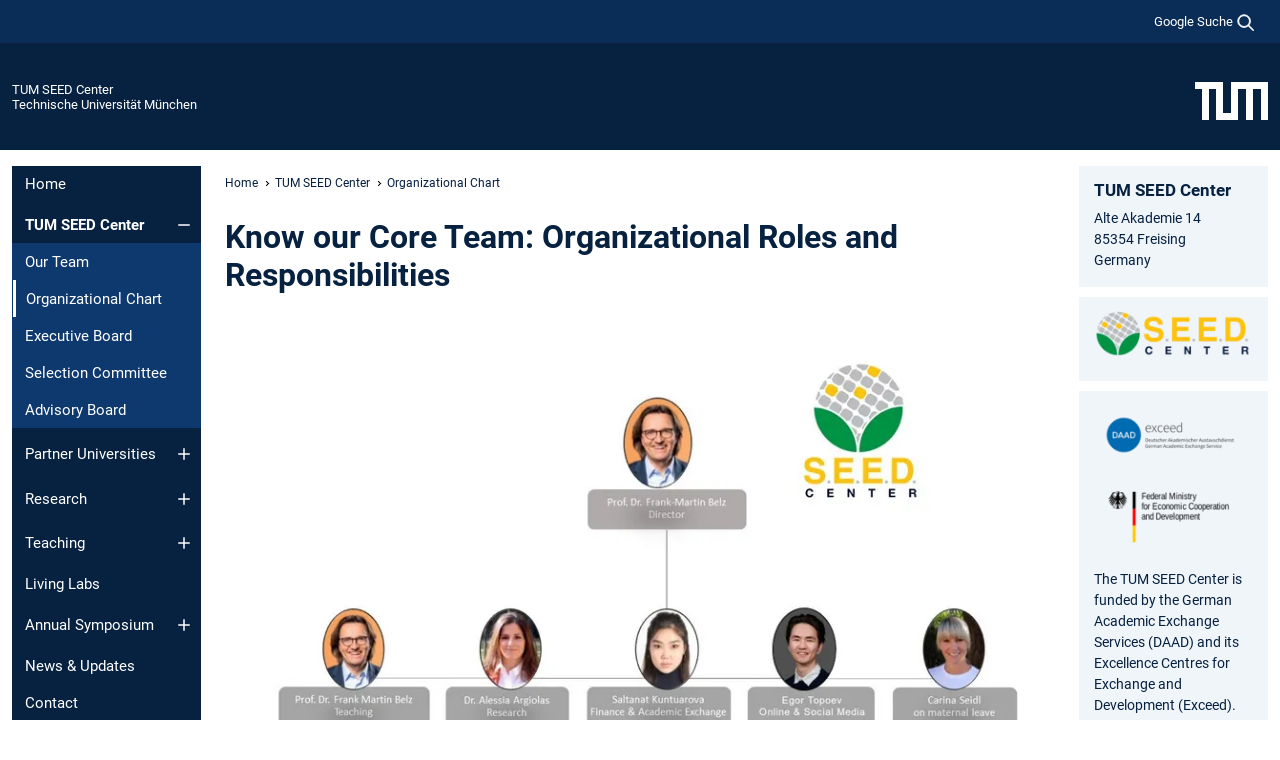

--- FILE ---
content_type: text/html; charset=utf-8
request_url: https://web.tum.de/seed/tum-seed-center/organizational-chart/
body_size: 7358
content:
<!DOCTYPE html>
<html lang="de">
<head>

<meta charset="utf-8">
<!-- 
	This website is powered by TYPO3 - inspiring people to share!
	TYPO3 is a free open source Content Management Framework initially created by Kasper Skaarhoj and licensed under GNU/GPL.
	TYPO3 is copyright 1998-2025 of Kasper Skaarhoj. Extensions are copyright of their respective owners.
	Information and contribution at https://typo3.org/
-->



<title>Organizational Chart - TUM SEED Center</title>
<meta name="generator" content="TYPO3 CMS">
<meta name="viewport" content="width=device-width, initial-scale=1">
<meta property="og:title" content="Organizational Chart">
<meta name="twitter:card" content="summary_large_image">
<meta name="twitter:title" content="Organizational Chart">


<link rel="stylesheet" href="/typo3temp/assets/compressed/7015c8c4ac5ff815b57530b221005fc6-a3b95cd55a8a92033edb0444d24eb323.css?1763035455" media="all" nonce="Ou2qev-UHBXLbHndO6h-32CNs4WY36ZsFEl9-TSCIWcXujhvaLMPHQ">
<link rel="stylesheet" href="/typo3temp/assets/compressed/tum-icons.min-c90aa8b71fcdd6fb26604f66fc63acca.css?1763035455" media="all" nonce="Ou2qev-UHBXLbHndO6h-32CNs4WY36ZsFEl9-TSCIWcXujhvaLMPHQ">
<link href="/_frontend/bundled/assets/main-Dq5KYXRd.css?1762965415" rel="stylesheet" nonce="Ou2qev-UHBXLbHndO6h-32CNs4WY36ZsFEl9-TSCIWcXujhvaLMPHQ" >




<script nonce="Ou2qev-UHBXLbHndO6h-32CNs4WY36ZsFEl9-TSCIWcXujhvaLMPHQ">let TUM = {
        hp: "/seed/home/",
        pid: 304,
        lid: 0,
        search: {
            box: 1,
            path: "/seed/suche/"
        },
        video: [],
        loadOnce: {}
    };
    
    
    document.querySelector('html').classList.remove('no-js');
    document.querySelector('html').classList.add('js');</script>
<script nonce="Ou2qev-UHBXLbHndO6h-32CNs4WY36ZsFEl9-TSCIWcXujhvaLMPHQ">
    const m2cCookieLifetime = "7";
</script>

<link rel="icon" type="image/png" href="/_frontend/favicon/favicon-96x96.png" sizes="96x96" />
<link rel="icon" type="image/svg+xml" href="/_frontend/favicon/favicon.svg" />
<link rel="shortcut icon" href="/_frontend/favicon/favicon.ico" />
<link rel="apple-touch-icon" sizes="180x180" href="/_frontend/favicon/apple-touch-icon.png" />
<meta name="apple-mobile-web-app-title" content="TUM" />
<link rel="manifest" href="/_frontend/favicon/site.webmanifest" /><script data-ignore="1" data-cookieconsent="statistics" type="text/plain"></script>



<link rel="canonical" href="https://web.tum.de/seed/tum-seed-center/organizational-chart/"/>
</head>
<body class="" data-pid="304">










<header>
    

<div id="topbar" class="c-topbar py-1">
	<div class="container">
		<a class="c-skiplink"
           id="skipnav"
           href="#content"
           title="Zum Inhalt springen"
           aria-label="Zum Inhalt springen"
        >
			Zum Inhalt springen
		</a>

        <div class="d-flex justify-content-md-end justify-content-between">

            <div class="d-flex">

                

                
                
                
                    
                        
                    
                
                    
                

                

                
                    
                        
                        <div class="c-global-search">
                            <button class="btn c-global-search__toggle js-search-toggle"
                                    data-testid="search-dialog-opener"
                                    type="button"
                                    aria-controls="global-search-overlay"
                                    aria-haspopup="dialog"
                            >
                                <span>Google Suche</span>
                                <svg width="18px" height="18px" viewBox="-2 -2 20 20">
                                    <path
                                        transform="translate(-1015.000000, -9.000000)"
                                        stroke-width="1"
                                        stroke="currentColor"
                                        fill="currentColor"
                                        d="M1015,16 C1015,19.866 1018.134,23.001 1022,23.001 C1023.753,23.001 1025.351,22.352 1026.579,21.287 L1032,26.707 L1032.707,26.001 L1027.286,20.58 C1028.351,19.352 1029,17.753 1029,16 C1029,12.134 1025.866,9 1022,9 C1018.134,9 1015,12.134 1015,16 L1015,16 Z M1016,16 C1016,12.692 1018.692,10 1022,10 C1025.308,10 1028,12.692 1028,16 C1028,19.309 1025.308,22 1022,22 C1018.692,22 1016,19.309 1016,16 L1016,16 Z"
                                    ></path>
                                </svg>
                            </button>
                            <span class="c-global-search__search">
						        <span id="cse-stub"></span>
					        </span>
                        </div>
                    
                

            </div>

            <div class="d-md-none">
                <button id="menutoggle" class="c-menu-mobile navbar-toggler" type="button" data-bs-toggle="collapse" data-bs-target="#sitenav" aria-expanded="false" title="Navigation öffnen" aria-label="Navigation öffnen">
                    <span class="navbar-toggler-icon"></span>
                    <span class="c-menu-mobile__text">Menü</span>
                </button>
            </div>

            

            <template id="global-search-popup">
                <dialog id="global-search-overlay"
                        class="c-global-search-overlay js-gsc-dialog px-5 py-4 bg-body shadow"
                        aria-labelledby="global-search-popup-title"
                        aria-describedby="global-search-popup-desc"
                >
                    <h2 id="global-search-popup-title" class="fs-1 border-0">Google Custom Search</h2>
                    <p id="global-search-popup-desc">
                        Wir verwenden Google für unsere Suche. Mit Klick auf „Suche aktivieren“ aktivieren Sie das Suchfeld und akzeptieren die Nutzungsbedingungen.
                    </p>
                    <p>
                        <a href="/seed/datenschutz/#GoogleCustomSearch" title="Datenschutz">
                            Hinweise zum Einsatz der Google Suche
                        </a>
                    </p>
                    <form method="dialog">
                        <button class="btn btn-primary c-global-search__button c-global-search__accept js-search-activate js-search-close"
                                type="button"
                        >
                            Suche aktivieren
                        </button>
                        <button class="btn-close position-absolute top-0 end-0 p-2 js-search-close"
                                type="button"
                                aria-label="Popup schliessen"
                        >
                        </button>
                    </form>
                </dialog>
            </template>

        </div>

	</div>
</div>

    


<div class="c-siteorg ">
    <div class="container c-siteorg__grid">
        
        <div class="nav clearfix">
            <ul class="c-siteorg__list">
                
                    <li class="l_this">
                        <a href="/seed/home/" title="Startseite TUM SEED Center">
                            TUM SEED Center
                        </a>
                    </li>
                

                
                        
                        
                    
                

                
                    <li class="l_top">
                        <a href="https://www.tum.de/" title="Startseite Technische Universität München">
                            Technische Universität München
                        </a>
                    </li>
                
            </ul>
        </div>
        <div>
            <a href="https://www.tum.de/" title="Startseite www.tum.de">
                <img src="/_assets/32ebf5255105e66824f82cb2d7e14490/Icons/Org/tum-logo.png?neu" alt="Technische Universität München" />
            </a>
        </div>
    </div>
</div>


</header>

    <main id="page-body">
        <div class="container  c-content-area">

            <div class="row">

                <div class="col-md-3 col-xl-2  c-content-area__sitenav">
                    

<div class="c-sitenav navbar navbar-expand-md">
    <div id="sitenav" class="collapse navbar-collapse">
        <nav class="sitemenu c-sitenav__wrapper" aria-label="Hauptnavigation">
            
                <ul id="menuMain"
                    class="accordion c-sitenav__menu"
                >
                    
                        <li class="">

                            
                                    <a href="/seed/home/" target="_self" title="Home">
                                        Home
                                    </a>
                                
                            

                        </li>
                    
                        <li class="accordion-item  c-sitenav__item is-active">

                            
                                    <a href="/seed/tum-seed-center/" target="_self" title="TUM SEED Center" class="accordion-header">
                                        TUM SEED Center
                                    </a>
                                
                            
                                <button class="accordion-button  c-sitenav__button"
                                        type="button"
                                        data-bs-toggle="collapse"
                                        data-bs-target="#menuMain1"
                                        aria-label="Öffne das Untermenü von TUM SEED Center"
                                        aria-expanded="true"
                                        aria-controls="menuMain1"
                                ></button>
                                <div id="menuMain1"
                                     class="accordion-collapse collapse c-sitenav__accordion show"
                                >
                                    <div class="accordion-body c-sitenav__body">
                                        
    <ul id="menuMainl1-e1"
        class="accordion c-sitenav__menu-children"
    >
        
            

            <li class="accordion-item c-sitenav__item-children">
                
                        <a href="/seed/tum-seed-center/our-team/" target="_self" title="Our Team">
                            Our Team
                        </a>
                    
                
            </li>
        
            

            <li class="accordion-item c-sitenav__item-children is-current is-active">
                
                        <a aria-current="page" class="">
                            Organizational Chart
                        </a>
                    
                
            </li>
        
            

            <li class="accordion-item c-sitenav__item-children">
                
                        <a href="/seed/tum-seed-center/executive-board/" target="_self" title="Executive Board">
                            Executive Board
                        </a>
                    
                
            </li>
        
            

            <li class="accordion-item c-sitenav__item-children">
                
                        <a href="/seed/tum-seed-center/selection-committee/" target="_self" title="Selection Committee">
                            Selection Committee
                        </a>
                    
                
            </li>
        
            

            <li class="accordion-item c-sitenav__item-children">
                
                        <a href="/seed/tum-seed-center/advisory-board/" target="_self" title="Advisory Board">
                            Advisory Board
                        </a>
                    
                
            </li>
        
    </ul>

                                    </div>
                                </div>
                            

                        </li>
                    
                        <li class="accordion-item  c-sitenav__item">

                            
                                    <a href="/seed/partner-universities/" target="_self" title="Partner Universities" class="accordion-header">
                                        Partner Universities
                                    </a>
                                
                            
                                <button class="accordion-button collapsed c-sitenav__button"
                                        type="button"
                                        data-bs-toggle="collapse"
                                        data-bs-target="#menuMain2"
                                        aria-label="Öffne das Untermenü von Partner Universities"
                                        aria-expanded="false"
                                        aria-controls="menuMain2"
                                ></button>
                                <div id="menuMain2"
                                     class="accordion-collapse collapse c-sitenav__accordion"
                                >
                                    <div class="accordion-body c-sitenav__body">
                                        
    <ul id="menuMainl1-e2"
        class="accordion c-sitenav__menu-children"
    >
        
            

            <li class="accordion-item c-sitenav__item-children">
                
                        <a href="/seed/partner-universities/burkina-faso/" target="_self" title="Burkina Faso">
                            Burkina Faso
                        </a>
                    
                
            </li>
        
            

            <li class="accordion-item c-sitenav__item-children">
                
                        <a href="/seed/partner-universities/ethiopia/" target="_self" title="Ethiopia">
                            Ethiopia
                        </a>
                    
                
            </li>
        
            

            <li class="accordion-item c-sitenav__item-children">
                
                        <a href="/seed/partner-universities/ghana/" target="_self" title="Ghana">
                            Ghana
                        </a>
                    
                
            </li>
        
            

            <li class="accordion-item c-sitenav__item-children">
                
                        <a href="/seed/partner-universities/india/" target="_self" title="India">
                            India
                        </a>
                    
                
            </li>
        
            

            <li class="accordion-item c-sitenav__item-children">
                
                        <a href="/seed/partner-universities/indonesia/" target="_self" title="Indonesia">
                            Indonesia
                        </a>
                    
                
            </li>
        
            

            <li class="accordion-item c-sitenav__item-children">
                
                        <a href="/seed/partner-universities/kenya/" target="_self" title="Kenya">
                            Kenya
                        </a>
                    
                
            </li>
        
            

            <li class="accordion-item c-sitenav__item-children">
                
                        <a href="/seed/partner-universities/namibia/" target="_self" title="Namibia">
                            Namibia
                        </a>
                    
                
            </li>
        
            

            <li class="accordion-item c-sitenav__item-children">
                
                        <a href="/seed/partner-universities/peru/" target="_self" title="Peru">
                            Peru
                        </a>
                    
                
            </li>
        
            

            <li class="accordion-item c-sitenav__item-children">
                
                        <a href="/seed/partner-universities/south-africa/" target="_self" title="South Africa">
                            South Africa
                        </a>
                    
                
            </li>
        
            

            <li class="accordion-item c-sitenav__item-children">
                
                        <a href="/seed/partner-universities/uganda/" target="_self" title="Uganda">
                            Uganda
                        </a>
                    
                
            </li>
        
    </ul>

                                    </div>
                                </div>
                            

                        </li>
                    
                        <li class="accordion-item  c-sitenav__item">

                            
                                    <a href="/seed/research/" target="_self" title="Research" class="accordion-header">
                                        Research
                                    </a>
                                
                            
                                <button class="accordion-button collapsed c-sitenav__button"
                                        type="button"
                                        data-bs-toggle="collapse"
                                        data-bs-target="#menuMain3"
                                        aria-label="Öffne das Untermenü von Research"
                                        aria-expanded="false"
                                        aria-controls="menuMain3"
                                ></button>
                                <div id="menuMain3"
                                     class="accordion-collapse collapse c-sitenav__accordion"
                                >
                                    <div class="accordion-body c-sitenav__body">
                                        
    <ul id="menuMainl1-e3"
        class="accordion c-sitenav__menu-children"
    >
        
            

            <li class="accordion-item c-sitenav__item-children">
                
                        <a href="/seed/research/scientific-advisors-at-tum/" target="_self" title="Scientific Advisors at TUM">
                            Scientific Advisors at TUM
                        </a>
                    
                
            </li>
        
            

            <li class="accordion-item c-sitenav__item-children">
                
                        <a href="/seed/research/researchers/" target="_self" title="Researchers">
                            Researchers
                        </a>
                    
                
            </li>
        
            

            <li class="accordion-item c-sitenav__item-children">
                
                        <a href="/seed/research/publication/" target="_self" title="Publication">
                            Publication
                        </a>
                    
                
            </li>
        
    </ul>

                                    </div>
                                </div>
                            

                        </li>
                    
                        <li class="accordion-item  c-sitenav__item">

                            
                                    <a href="/seed/teaching/" target="_self" title="Teaching" class="accordion-header">
                                        Teaching
                                    </a>
                                
                            
                                <button class="accordion-button collapsed c-sitenav__button"
                                        type="button"
                                        data-bs-toggle="collapse"
                                        data-bs-target="#menuMain4"
                                        aria-label="Öffne das Untermenü von Teaching"
                                        aria-expanded="false"
                                        aria-controls="menuMain4"
                                ></button>
                                <div id="menuMain4"
                                     class="accordion-collapse collapse c-sitenav__accordion"
                                >
                                    <div class="accordion-body c-sitenav__body">
                                        
    <ul id="menuMainl1-e4"
        class="accordion c-sitenav__menu-children"
    >
        
            

            <li class="accordion-item c-sitenav__item-children">
                
                        <a href="/seed/teaching/phd-program/" target="_self" title="PhD Program">
                            PhD Program
                        </a>
                    
                
            </li>
        
            

            <li class="accordion-item c-sitenav__item-children">
                
                        <a href="/seed/teaching/seed-student-organizations/" target="_self" title="SEED Student Organizations">
                            SEED Student Organizations
                        </a>
                    
                
            </li>
        
            

            <li class="accordion-item c-sitenav__item-children">
                
                        <a href="/seed/teaching/project-studies-semester-abroad-final-thesis/" target="_self" title="Project Studies, Semester Abroad &amp; Final Thesis">
                            Project Studies, Semester Abroad & Final Thesis
                        </a>
                    
                
            </li>
        
    </ul>

                                    </div>
                                </div>
                            

                        </li>
                    
                        <li class="">

                            
                                    <a href="/seed/living-labs/" target="_self" title="Living Labs">
                                        Living Labs
                                    </a>
                                
                            

                        </li>
                    
                        <li class="accordion-item  c-sitenav__item">

                            
                                    <a href="/seed/annual-symposium/" target="_self" title="Annual Symposium" class="accordion-header">
                                        Annual Symposium
                                    </a>
                                
                            
                                <button class="accordion-button collapsed c-sitenav__button"
                                        type="button"
                                        data-bs-toggle="collapse"
                                        data-bs-target="#menuMain6"
                                        aria-label="Öffne das Untermenü von Annual Symposium"
                                        aria-expanded="false"
                                        aria-controls="menuMain6"
                                ></button>
                                <div id="menuMain6"
                                     class="accordion-collapse collapse c-sitenav__accordion"
                                >
                                    <div class="accordion-body c-sitenav__body">
                                        
    <ul id="menuMainl1-e6"
        class="accordion c-sitenav__menu-children"
    >
        
            

            <li class="accordion-item c-sitenav__item-children">
                
                        <a href="/seed/annual-symposium/this-year-2025/" target="_self" title="This year: 2025">
                            This year: 2025
                        </a>
                    
                
            </li>
        
            

            <li class="accordion-item c-sitenav__item-children">
                
                        <a href="/seed/annual-symposium/previous-2024/" target="_self" title="Previous: 2024">
                            Previous: 2024
                        </a>
                    
                
            </li>
        
            

            <li class="accordion-item c-sitenav__item-children">
                
                        <a href="/seed/annual-symposium/previous-2023/" target="_self" title="Previous: 2023">
                            Previous: 2023
                        </a>
                    
                
            </li>
        
            

            <li class="accordion-item c-sitenav__item-children">
                
                        <a href="/seed/annual-symposium/previous-2022/" target="_self" title="Previous: 2022">
                            Previous: 2022
                        </a>
                    
                
            </li>
        
            

            <li class="accordion-item c-sitenav__item-children">
                
                        <a href="/seed/annual-symposium/previous-2021/" target="_self" title="Previous: 2021">
                            Previous: 2021
                        </a>
                    
                
            </li>
        
    </ul>

                                    </div>
                                </div>
                            

                        </li>
                    
                        <li class="">

                            
                                    <a href="/seed/news-updates/" target="_self" title="News &amp; Updates">
                                        News & Updates
                                    </a>
                                
                            

                        </li>
                    
                        <li class="">

                            
                                    <a href="/seed/contact/" target="_self" title="Contact">
                                        Contact
                                    </a>
                                
                            

                        </li>
                    
                </ul>
            
        </nav>
    </div>
</div>






                </div>

                <div class="col-md-6 col-xl-8  c-content-area__main js-link-checker">
                    

<nav aria-label="Breadcrumbs" class="c-breadcrumb">
    
        <ol class="c-breadcrumb__list">
            
                <li class="c-breadcrumb__item ">
                    <a href="/seed/home/" title="|" class="c-breadcrumb__link">Home</a>
                </li>
            
            
                <li class="c-breadcrumb__item ">
                    
                            <a href="/seed/tum-seed-center/" title="TUM SEED Center" class="c-breadcrumb__link">
                                TUM SEED Center
                            </a>
                        
                </li>
            
                <li class="c-breadcrumb__item cur">
                    
                            <span aria-current="page" title="Organizational Chart">
                                Organizational Chart
                            </span>
                        
                </li>
            
        </ol>
    
</nav>



                    
                    
<div id="content" class="c-main">

	
			

	

			

					<div id="c1907" class="frame 
 frame-type-textmedia frame-layout-0">
                        
                        
    
    
    
            
                            
                            
                            
                            
                                



                            
                            
	


		
				
			


	
				

    
				

	
			
	
			<h2>
				Know our Core Team: Organizational Roles and Responsibilities
			</h2>
		

		












		
				
				



		
				



    



	


                            
    
    

    
            
                                

	
			
			
			

			
					
				

			<div
				class="ce-textpic ce-center ce-below"
			>

				

				
						
					

				
					

	<div class="ce-gallery   ce-gallery-full"
			 data-ce-columns="1"
			 data-ce-images="1"
	>
		
			<div class="ce-outer">
				<div class="ce-inner">
		

		
					
						
							
								

        

<figure class="image">
	
			
					<picture><source media="(min-width: 1400px)" srcset="/fileadmin/_processed_/4/2/csm_Organigramm_TUM-SEED_April_2025_ebd9e82aac.webp" type="image/webp"><source srcset="/fileadmin/_processed_/4/2/csm_Organigramm_TUM-SEED_April_2025_4e8a789421.webp 869w,
                        /fileadmin/_processed_/4/2/csm_Organigramm_TUM-SEED_April_2025_f0276ee1f3.webp 575w,
                        /fileadmin/_processed_/4/2/csm_Organigramm_TUM-SEED_April_2025_c8a711f89f.webp 656w,
                        /fileadmin/_processed_/4/2/csm_Organigramm_TUM-SEED_April_2025_2c4c7f3e99.webp 481w
                "
                sizes="
                    (min-width: 1200px) 869px,
                    (min-width: 768px) 575px,
                    calc(100vw - 24px)"
                type="image/webp"><img class="image-embed-item" loading="lazy" src="/fileadmin/_processed_/4/2/csm_Organigramm_TUM-SEED_April_2025_c601ffd317.webp" width="936" height="527" alt="" /></picture>

				
		
	
</figure>


    


							
						
					
				

		
				</div>
			</div>
		
	</div>



				
			</div>
		


	


                            
        

                            
                                



                            
                        
        



						
					</div>

				
		
	





		

</div>

<div class="c-link-to-top  js-link-to-top">
	<a href="#topbar" title="nach oben springen">
		To top
	</a>
</div>



                </div>

                <div class="col-md-3 col-xl-2  c-content-area__aside js-link-checker">
                    
                    

<div id="sidebar" class="sidebar">
	<aside class="c-aside">
		

	

			

					<div id="c1544" class="frame 
 frame-type-textmedia frame-layout-0">
                        
                        
    
    
    
            
                            
                            
                            
                            
                                



                            
                            
	


		
				
			


	
				



	


                            
    
    

    
            
                                

	
			
					
                    <h4><strong>TUM SEED Center</strong></h4>
<p>Alte Akademie 14<br>85354 Freising<br>Germany</p>
				
		


	


                            
        

                            
                                



                            
                        
        



						
					</div>

				
		
	






	

			

					<div id="c3160" class="frame 
 frame-type-textmedia frame-layout-0">
                        
                        
    
    
    
            
                            
                            
                            
                            
                                



                            
                            
	


		
				
			


	
				

    



	


                            
    
    

    
            
                                

	
			
			
			

			
					
				

			<div
				class="ce-textpic ce-left ce-above ce-textpic-equalheight"
			>

				
					

	<div class="ce-gallery   ce-gallery-full"
			 data-ce-columns="1"
			 data-ce-images="1"
	>
		

		
					
						
							
								

        

<figure class="image">
	
			
					<picture><source media="(min-width: 1400px)" srcset="/fileadmin/_processed_/e/3/csm_SEED_Logo_Clear_a5c63ebec4.webp" type="image/webp"><source srcset="/fileadmin/_processed_/e/3/csm_SEED_Logo_Clear_951559d1b7.webp 177w,
                        /fileadmin/_processed_/e/3/csm_SEED_Logo_Clear_77724162af.webp 242w,
                        
                        
                "
                sizes="
                    (min-width: 1200px) 177px,
                    (min-width: 768px) 242px,
                    calc(100vw - 54px)"
                type="image/webp"><img class="image-embed-item" loading="lazy" src="/fileadmin/_processed_/e/3/csm_SEED_Logo_Clear_08b8933d31.webp" width="348" height="100" alt="" /></picture>

				
		
	
</figure>


    


							
						
					
				

		
	</div>



				

				
						
					

				
			</div>
		


	


                            
        

                            
                                



                            
                        
        



						
					</div>

				
		
	






	

			

					<div id="c2144" class="frame 
 frame-type-textmedia frame-layout-0">
                        
                        
    
    
    
            
                            
                            
                            
                            
                                



                            
                            
	


		
				
			


	
				

    



	


                            
    
    

    
            
                                

	
			
			
			

			
					
				

			<div
				class="ce-textpic ce-center ce-above"
			>

				
					

	<div class="ce-gallery  "
			 data-ce-columns="1"
			 data-ce-images="2"
	>
		
			<div class="ce-outer">
				<div class="ce-inner">
		

		
					
						<div class="ce-row">
							
								
									<div class="ce-column">
										

        

<figure class="image">
	
			
					<picture><source media="(min-width: 1400px)" srcset="/fileadmin/_processed_/8/8/csm_DAADxExceed_Logo_Clear_Background_62682db2d9.webp" type="image/webp"><source srcset="/fileadmin/_processed_/8/8/csm_DAADxExceed_Logo_Clear_Background_ec512e481c.webp 177w,
                        /fileadmin/_processed_/8/8/csm_DAADxExceed_Logo_Clear_Background_43d6358b64.webp 242w,
                        /fileadmin/_processed_/8/8/csm_DAADxExceed_Logo_Clear_Background_20cd634dd1.webp 626w,
                        /fileadmin/_processed_/8/8/csm_DAADxExceed_Logo_Clear_Background_7ccb387180.webp 451w
                "
                sizes="
                    (min-width: 1200px) 177px,
                    (min-width: 768px) 242px,
                    calc(100vw - 54px)"
                type="image/webp"><img class="image-embed-item" loading="lazy" src="/fileadmin/_processed_/8/8/csm_DAADxExceed_Logo_Clear_Background_65bb24974a.webp" width="626" height="235" alt="" /></picture>

				
		
	
</figure>


    


									</div>
								
							
						</div>
					
						<div class="ce-row">
							
								
									<div class="ce-column">
										

        

<figure class="image">
	
			
					<picture><source media="(min-width: 1400px)" srcset="/fileadmin/_processed_/f/f/csm_BMZ_logo_EN_80f9002fd3.webp" type="image/webp"><source srcset="/fileadmin/_processed_/f/f/csm_BMZ_logo_EN_2ab4799acb.webp 177w,
                        /fileadmin/_processed_/f/f/csm_BMZ_logo_EN_af4f94ffc8.webp 242w,
                        /fileadmin/_processed_/f/f/csm_BMZ_logo_EN_39616c80e5.webp 626w,
                        /fileadmin/_processed_/f/f/csm_BMZ_logo_EN_649a921172.webp 451w
                "
                sizes="
                    (min-width: 1200px) 177px,
                    (min-width: 768px) 242px,
                    calc(100vw - 54px)"
                type="image/webp"><img class="image-embed-item" loading="lazy" src="/fileadmin/_processed_/f/f/csm_BMZ_logo_EN_1b92f1a4a5.webp" width="626" height="330" alt="" /></picture>

				
		
	
</figure>


    


									</div>
								
							
						</div>
					
				

		
				</div>
			</div>
		
	</div>



				

				
						<div class="ce-bodytext">
							
							<p>The TUM SEED Center is funded by the German Academic Exchange Services (DAAD) and its Excellence Centres for Exchange and Development (Exceed).&nbsp;</p>
<p>You can learn more about the DAAD Exceed Program <a href="https://www.daad.de/en/information-services-for-higher-education-institutions/further-information-on-daad-programmes/exceed/" target="_blank" class="ti ti-link-ext" rel="noreferrer">here.</a></p>
						</div>
					

				
			</div>
		


	


                            
        

                            
                                



                            
                        
        



						
					</div>

				
		
	





		
	</aside>
</div>



                </div>

            </div>

        </div>
    </main>



	<footer class="c-footer">

        <div class="c-footer__legal">
            <nav class="container" aria-label="legal links">
                <ul class="list-inline"><li class="list-inline-item"><a href="/seed/datenschutz/">Datenschutz</a></li><li class="list-inline-item"><a href="/seed/impressum/">Impressum</a></li><li class="list-inline-item"><a href="/seed/erklaerung-barrierefreiheit/">Barrierefreiheit</a></li></ul>
                <img aria-hidden="true" src="https://tum.de/hsts/default" height="1" width="1" />
            </nav>
        </div>

        

	</footer>

<script type="module" src="/_frontend/bundled/assets/main-BQGsUSaH.js?1762965415" nonce="Ou2qev-UHBXLbHndO6h-32CNs4WY36ZsFEl9-TSCIWcXujhvaLMPHQ"></script>
<script data-ignore="1" data-dp-cookiedesc="layout" nonce="Ou2qev-UHBXLbHndO6h-32CNs4WY36ZsFEl9-TSCIWcXujhvaLMPHQ" type="text/plain">
    
        Diese Webseite verwendet Cookies, um die Bedienfreundlichkeit zu erhöhen.
    


    <a aria-label="Weitere Informationen zu unseren verwendeten Cookies"
       class="cc-link"
       href="/seed/datenschutz/#AktiveKomponenten"
       rel="noopener noreferrer nofollow"
       target="_blank"
    >
        Weitere Informationen
    </a>


</script>
<script data-ignore="1" data-dp-cookieselect="layout" nonce="Ou2qev-UHBXLbHndO6h-32CNs4WY36ZsFEl9-TSCIWcXujhvaLMPHQ" type="text/plain">
    <div class="dp--cookie-check" xmlns:f="http://www.w3.org/1999/html">
    <label for="dp--cookie-required">
        <input class="dp--check-box" id="dp--cookie-required" tabindex="-1" type="checkbox" name="" value="" checked disabled>
        Notwendig
    </label>
    <label for="dp--cookie-statistics">
        <input class="dp--check-box" id="dp--cookie-statistics" tabindex="1" type="checkbox" name="" value="">
        Statistiken
    </label>
		
</div>

</script>
<script data-ignore="1" data-dp-cookierevoke="layout" nonce="Ou2qev-UHBXLbHndO6h-32CNs4WY36ZsFEl9-TSCIWcXujhvaLMPHQ" type="text/plain">
    <button type="button"
        aria-label="Cookie Consent widerrufen"
        class="dp--revoke {{classes}}"
>
    <i class="dp--icon-fingerprint"></i>
    <span class="dp--hover">Cookies</span>
</button>

</script>
<script data-ignore="1" data-dp-cookieiframe="layout" nonce="Ou2qev-UHBXLbHndO6h-32CNs4WY36ZsFEl9-TSCIWcXujhvaLMPHQ" type="text/plain">
    <div class="dp--overlay-inner" data-nosnippet>
    <div class="dp--overlay-header">{{notice}}</div>
    <div class="dp--overlay-description">{{desc}}</div>
    <div class="dp--overlay-button">
        <button class="db--overlay-submit" onclick="window.DPCookieConsent.forceAccept(this)"
                data-cookieconsent="{{type}}">
        {{btn}}
        </button>
    </div>
</div>

</script>
<script data-ignore="1" nonce="Ou2qev-UHBXLbHndO6h-32CNs4WY36ZsFEl9-TSCIWcXujhvaLMPHQ" type="text/javascript">
    window.cookieconsent_options = {
        overlay: {
            notice: true,
            box: {
                background: 'rgba(48,112,179,.75)',
            text: '#fff'
            },
            btn: {
                background: '#b81839',
            text: '#fff'
            }
            },
            content: {
                message:'Diese Webseite verwendet Cookies, um die Bedienfreundlichkeit zu erhöhen.',
            dismiss:'Cookies zulassen!',
            allow:'Speichern',
            deny: 'notwendige <span></span>Cookies',
            link:'Weitere Informationen',
            href:'/seed/datenschutz/',
            target:'_blank',
            'allow-all': 'Alle akzeptieren!',
            config: 'Anpassen',
            'config-header':  'Einstellungen für die Zustimmung anpassen',


            cookie: 'Cookies',
            duration: 'Duration',
            vendor: 'Vendor',

            media: {
                notice: 'Cookie-Hinweis',
            desc: 'Durch das Laden dieser Ressource wird eine Verbindung zu externen Servern hergestellt, die Cookies und andere Tracking-Technologien verwenden, um die Benutzererfahrung zu personalisieren und zu verbessern. Weitere Informationen finden Sie in unserer Datenschutzerklärung.',
            btn: 'Erlaube Cookies und lade diese Ressource',
            },
            },
            theme: 'basic',
            position: 'bottom-right',
            type: 'opt-in',
            revokable: true,
            reloadOnRevoke: false,
            checkboxes: {"statistics":"false","marketing":"false"},
            cookies: [],
            palette: {
                popup: {
                    background: 'rgba(48,112,179,1)',
            text: '#fff'
            },
            button: {
                background: '#b81839',
            text: '#fff',
            }
        }
    };
</script>
<!--
  ~ Copyright (c) 2021.
  ~
  ~ @category   TYPO3
  ~
  ~ @copyright  2021 Dirk Persky (https://github.com/DirkPersky)
  ~ @author     Dirk Persky <info@dp-wired.de>
  ~ @license    MIT
  -->


<!-- Begin Cookie Consent plugin by Dirk Persky - https://github.com/DirkPersky/typo3-dp_cookieconsent -->






<!-- End Cookie Consent plugin -->
</body>
</html>